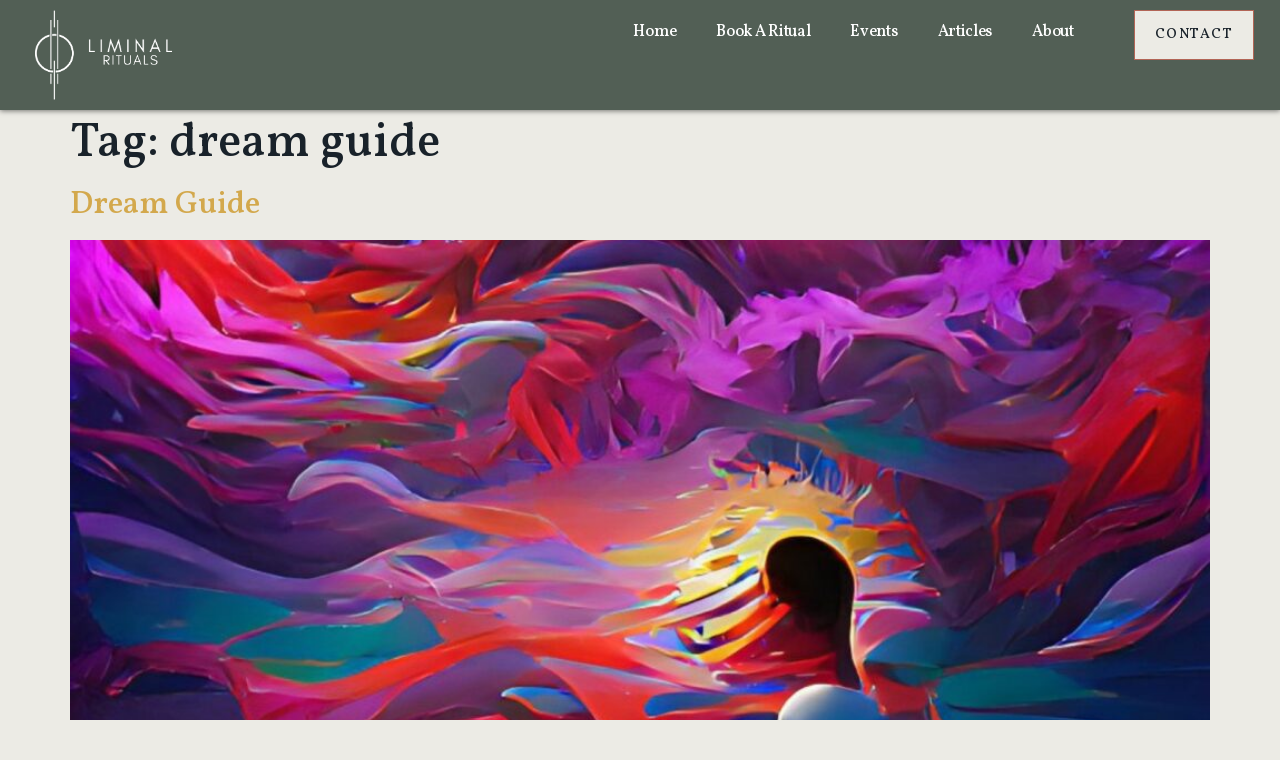

--- FILE ---
content_type: text/css
request_url: https://usercontent.one/wp/www.liminalrituals.dk/wp-content/uploads/elementor/css/post-70.css?media=1706872215?ver=1706875424
body_size: 1057
content:
.elementor-kit-70{--e-global-color-primary:#19222A;--e-global-color-secondary:#19222A;--e-global-color-text:#212529;--e-global-color-accent:#ECEBE5;--e-global-color-6f944a1:#D3A84C;--e-global-color-fd75bdd:#FFFFFF;--e-global-color-ce89e1e:#ECEBE5;--e-global-color-601c49a:#19222A;--e-global-color-2d85f53:#5C5C5C;--e-global-color-93e50a8:#19222A;--e-global-color-ee25752:#525F55;--e-global-color-78b2e6e:#B26556;--e-global-color-b67f82f:#D1A180;--e-global-color-0e43982:#E3E6DD;--e-global-typography-primary-font-family:"Glacial Indifference";--e-global-typography-primary-font-weight:600;--e-global-typography-secondary-font-family:"Glacial Indifference";--e-global-typography-secondary-font-weight:400;--e-global-typography-text-font-family:"Roboto Slab";--e-global-typography-text-font-size:14px;--e-global-typography-text-font-weight:400;--e-global-typography-text-font-style:normal;--e-global-typography-text-text-decoration:none;--e-global-typography-text-line-height:24px;--e-global-typography-accent-font-family:"Roboto Slab";--e-global-typography-accent-font-weight:600;--e-global-typography-c791fc5-font-family:"Roboto Slab";--e-global-typography-c791fc5-font-size:1.2rem;--e-global-typography-c791fc5-font-weight:400;--e-global-typography-c791fc5-font-style:normal;--e-global-typography-c791fc5-text-decoration:none;--e-global-typography-c791fc5-line-height:1.3em;color:var( --e-global-color-text );font-family:"Roboto Slab", Sans-serif;font-size:16px;font-weight:400;font-style:normal;text-decoration:none;line-height:24px;background-color:var( --e-global-color-ce89e1e );}.elementor-kit-70 a{color:var( --e-global-color-6f944a1 );}.elementor-kit-70 a:hover{color:var( --e-global-color-fd75bdd );}.elementor-kit-70 h1{color:var( --e-global-color-primary );font-family:"Vollkorn", Sans-serif;font-size:48px;line-height:1.1em;}.elementor-kit-70 h2{color:var( --e-global-color-primary );font-family:"Vollkorn", Sans-serif;}.elementor-kit-70 h3{color:var( --e-global-color-primary );}.elementor-kit-70 h4{color:var( --e-global-color-primary );font-family:"Vollkorn", Sans-serif;font-size:24px;font-weight:400;text-transform:uppercase;}.elementor-kit-70 h5{color:var( --e-global-color-primary );}.elementor-kit-70 h6{color:var( --e-global-color-primary );}.elementor-kit-70 button,.elementor-kit-70 input[type="button"],.elementor-kit-70 input[type="submit"],.elementor-kit-70 .elementor-button{font-family:"Roboto Slab", Sans-serif;font-size:18px;color:var( --e-global-color-accent );background-color:var( --e-global-color-accent );border-radius:30px 30px 30px 30px;padding:15px 35px 15px 35px;}.elementor-kit-70 button:hover,.elementor-kit-70 button:focus,.elementor-kit-70 input[type="button"]:hover,.elementor-kit-70 input[type="button"]:focus,.elementor-kit-70 input[type="submit"]:hover,.elementor-kit-70 input[type="submit"]:focus,.elementor-kit-70 .elementor-button:hover,.elementor-kit-70 .elementor-button:focus{background-color:var( --e-global-color-601c49a );}.elementor-section.elementor-section-boxed > .elementor-container{max-width:1210px;}.e-con{--container-max-width:1210px;}.elementor-widget:not(:last-child){margin-block-end:20px;}.elementor-element{--widgets-spacing:20px 20px;}{}h1.entry-title{display:var(--page-title-display);}.elementor-kit-70 e-page-transition{background-color:#FFBC7D;}.site-header{padding-inline-end:0px;padding-inline-start:0px;}@media(max-width:1024px){.elementor-section.elementor-section-boxed > .elementor-container{max-width:1024px;}.e-con{--container-max-width:1024px;}}@media(max-width:767px){.elementor-kit-70{background-repeat:repeat;}.elementor-section.elementor-section-boxed > .elementor-container{max-width:767px;}.e-con{--container-max-width:767px;}}/* Start custom CSS */.eventon_desc_in a {color: var( --e-global-color-6f944a1 ) !important;}

#evcal_list p, #evcal_list li {color: var( --e-global-color-text ) !important;
  font-family: var( --e-global-typography-text-font-family ), Sans-serif !important;
  font-size: var( --e-global-typography-text-font-size ) !important;
  font-weight: var( --e-global-typography-text-font-weight ) !important;
  font-style: var( --e-global-typography-text-font-style ) !important;
  line-height: var( --e-global-typography-text-line-height ) !important;
}

.billetto-container .shrink-0 .grow {background-color: var( --e-global-color-6f944a1 ) !important;}/* End custom CSS */
/* Start Custom Fonts CSS */@font-face {
	font-family: 'Glacial Indifference';
	font-style: normal;
	font-weight: normal;
	font-display: auto;
	src: url('https://www.liminalrituals.dk/wp-content/uploads/GlacialIndifference-Regular.woff2') format('woff2'),
		url('https://www.liminalrituals.dk/wp-content/uploads/GlacialIndifference-Regular.woff') format('woff'),
		url('https://www.liminalrituals.dk/wp-content/uploads/GlacialIndifference-Regular.ttf') format('truetype');
}
@font-face {
	font-family: 'Glacial Indifference';
	font-style: normal;
	font-weight: bold;
	font-display: auto;
	src: url('https://www.liminalrituals.dk/wp-content/uploads/GlacialIndifference-Bold.woff2') format('woff2'),
		url('https://www.liminalrituals.dk/wp-content/uploads/GlacialIndifference-Bold.woff') format('woff'),
		url('https://www.liminalrituals.dk/wp-content/uploads/GlacialIndifference-Bold.ttf') format('truetype');
}
/* End Custom Fonts CSS */

--- FILE ---
content_type: text/css
request_url: https://usercontent.one/wp/www.liminalrituals.dk/wp-content/uploads/elementor/css/post-165.css?media=1706872215?ver=1706875425
body_size: 1367
content:
.elementor-165 .elementor-element.elementor-element-749bcda{--display:flex;--min-height:70px;--flex-direction:row;--container-widget-width:calc( ( 1 - var( --container-widget-flex-grow ) ) * 100% );--container-widget-height:100%;--container-widget-flex-grow:1;--container-widget-align-self:stretch;--align-items:center;--gap:0px 0px;--background-transition:0.3s;box-shadow:0px 1px 5px 0px rgba(0,0,0,0.5);--margin-block-start:0px;--margin-block-end:0px;--margin-inline-start:0px;--margin-inline-end:0px;--padding-block-start:10px;--padding-block-end:10px;--padding-inline-start:2%;--padding-inline-end:2%;--z-index:9995;}.elementor-165 .elementor-element.elementor-element-749bcda:not(.elementor-motion-effects-element-type-background), .elementor-165 .elementor-element.elementor-element-749bcda > .elementor-motion-effects-container > .elementor-motion-effects-layer{background-color:var( --e-global-color-ee25752 );}.elementor-165 .elementor-element.elementor-element-749bcda, .elementor-165 .elementor-element.elementor-element-749bcda::before{--border-transition:0.3s;}.elementor-165 .elementor-element.elementor-element-3beef3e{text-align:center;width:var( --container-widget-width, 12.641% );max-width:12.641%;--container-widget-width:12.641%;--container-widget-flex-grow:0;}.elementor-165 .elementor-element.elementor-element-3beef3e img{height:90px;object-fit:contain;}.elementor-165 .elementor-element.elementor-element-3beef3e > .elementor-widget-container{margin:0px 0px 0px 0px;padding:0px 0px 0px 0px;}.elementor-165 .elementor-element.elementor-element-3beef3e.elementor-element{--flex-grow:0;--flex-shrink:0;}.elementor-165 .elementor-element.elementor-element-846140e .elementor-menu-toggle{margin-left:auto;background-color:#FFFFFF00;border-width:0px;border-radius:0px;}.elementor-165 .elementor-element.elementor-element-846140e .elementor-nav-menu .elementor-item{font-family:"Vollkorn", Sans-serif;font-size:16px;font-weight:500;text-transform:capitalize;font-style:normal;text-decoration:none;line-height:24px;letter-spacing:-0.3px;}.elementor-165 .elementor-element.elementor-element-846140e .elementor-nav-menu--main .elementor-item{color:var( --e-global-color-fd75bdd );fill:var( --e-global-color-fd75bdd );padding-left:20px;padding-right:20px;padding-top:10px;padding-bottom:10px;}.elementor-165 .elementor-element.elementor-element-846140e .elementor-nav-menu--main .elementor-item:hover,
					.elementor-165 .elementor-element.elementor-element-846140e .elementor-nav-menu--main .elementor-item.elementor-item-active,
					.elementor-165 .elementor-element.elementor-element-846140e .elementor-nav-menu--main .elementor-item.highlighted,
					.elementor-165 .elementor-element.elementor-element-846140e .elementor-nav-menu--main .elementor-item:focus{color:var( --e-global-color-78b2e6e );}.elementor-165 .elementor-element.elementor-element-846140e .elementor-nav-menu--main:not(.e--pointer-framed) .elementor-item:before,
					.elementor-165 .elementor-element.elementor-element-846140e .elementor-nav-menu--main:not(.e--pointer-framed) .elementor-item:after{background-color:var( --e-global-color-ce89e1e );}.elementor-165 .elementor-element.elementor-element-846140e .e--pointer-framed .elementor-item:before,
					.elementor-165 .elementor-element.elementor-element-846140e .e--pointer-framed .elementor-item:after{border-color:var( --e-global-color-ce89e1e );}.elementor-165 .elementor-element.elementor-element-846140e .elementor-nav-menu--main .elementor-item.elementor-item-active{color:var( --e-global-color-78b2e6e );}.elementor-165 .elementor-element.elementor-element-846140e .elementor-nav-menu--main:not(.e--pointer-framed) .elementor-item.elementor-item-active:before,
					.elementor-165 .elementor-element.elementor-element-846140e .elementor-nav-menu--main:not(.e--pointer-framed) .elementor-item.elementor-item-active:after{background-color:var( --e-global-color-ce89e1e );}.elementor-165 .elementor-element.elementor-element-846140e .e--pointer-framed .elementor-item.elementor-item-active:before,
					.elementor-165 .elementor-element.elementor-element-846140e .e--pointer-framed .elementor-item.elementor-item-active:after{border-color:var( --e-global-color-ce89e1e );}.elementor-165 .elementor-element.elementor-element-846140e{--e-nav-menu-horizontal-menu-item-margin:calc( 0px / 2 );width:auto;max-width:auto;}.elementor-165 .elementor-element.elementor-element-846140e .elementor-nav-menu--main:not(.elementor-nav-menu--layout-horizontal) .elementor-nav-menu > li:not(:last-child){margin-bottom:0px;}.elementor-165 .elementor-element.elementor-element-846140e .elementor-nav-menu--dropdown{background-color:var( --e-global-color-ce89e1e );}.elementor-165 .elementor-element.elementor-element-846140e .elementor-nav-menu--dropdown a:hover,
					.elementor-165 .elementor-element.elementor-element-846140e .elementor-nav-menu--dropdown a.elementor-item-active,
					.elementor-165 .elementor-element.elementor-element-846140e .elementor-nav-menu--dropdown a.highlighted,
					.elementor-165 .elementor-element.elementor-element-846140e .elementor-menu-toggle:hover{color:var( --e-global-color-ce89e1e );}.elementor-165 .elementor-element.elementor-element-846140e .elementor-nav-menu--dropdown .elementor-item, .elementor-165 .elementor-element.elementor-element-846140e .elementor-nav-menu--dropdown  .elementor-sub-item{font-family:"Roboto", Sans-serif;font-size:14px;font-weight:500;text-transform:uppercase;font-style:normal;text-decoration:none;letter-spacing:1.53px;}.elementor-165 .elementor-element.elementor-element-846140e div.elementor-menu-toggle{color:var( --e-global-color-ce89e1e );}.elementor-165 .elementor-element.elementor-element-846140e div.elementor-menu-toggle svg{fill:var( --e-global-color-ce89e1e );}.elementor-165 .elementor-element.elementor-element-846140e div.elementor-menu-toggle:hover{color:var( --e-global-color-6f944a1 );}.elementor-165 .elementor-element.elementor-element-846140e div.elementor-menu-toggle:hover svg{fill:var( --e-global-color-6f944a1 );}.elementor-165 .elementor-element.elementor-element-846140e.elementor-element{--order:2;--flex-grow:1;--flex-shrink:0;}.elementor-165 .elementor-element.elementor-element-1df2d63 .elementor-button{font-family:"Vollkorn", Sans-serif;font-size:14px;font-weight:500;text-transform:uppercase;font-style:normal;text-decoration:none;line-height:1.3em;letter-spacing:1.53px;fill:var( --e-global-color-primary );color:var( --e-global-color-primary );background-color:var( --e-global-color-ce89e1e );border-style:solid;border-width:1px 1px 1px 1px;border-color:var( --e-global-color-78b2e6e );border-radius:0px 0px 0px 0px;padding:15px 20px 15px 20px;}.elementor-165 .elementor-element.elementor-element-1df2d63 .elementor-button:hover, .elementor-165 .elementor-element.elementor-element-1df2d63 .elementor-button:focus{color:var( --e-global-color-78b2e6e );background-color:#FFFFFF00;}.elementor-165 .elementor-element.elementor-element-1df2d63 .elementor-button:hover svg, .elementor-165 .elementor-element.elementor-element-1df2d63 .elementor-button:focus svg{fill:var( --e-global-color-78b2e6e );}.elementor-165 .elementor-element.elementor-element-1df2d63 > .elementor-widget-container{margin:0px 0px 0px 40px;}.elementor-165 .elementor-element.elementor-element-1df2d63{width:auto;max-width:auto;}.elementor-165 .elementor-element.elementor-element-1df2d63.elementor-element{--order:99999 /* order end hack */;}@media(max-width:1024px){.elementor-165 .elementor-element.elementor-element-749bcda{--padding-block-start:0%;--padding-block-end:0%;--padding-inline-start:3%;--padding-inline-end:3%;}.elementor-165 .elementor-element.elementor-element-3beef3e{width:var( --container-widget-width, 118.467px );max-width:118.467px;--container-widget-width:118.467px;--container-widget-flex-grow:0;}.elementor-165 .elementor-element.elementor-element-846140e .elementor-nav-menu--dropdown .elementor-item, .elementor-165 .elementor-element.elementor-element-846140e .elementor-nav-menu--dropdown  .elementor-sub-item{font-size:18px;}.elementor-165 .elementor-element.elementor-element-846140e .elementor-nav-menu--main > .elementor-nav-menu > li > .elementor-nav-menu--dropdown, .elementor-165 .elementor-element.elementor-element-846140e .elementor-nav-menu__container.elementor-nav-menu--dropdown{margin-top:22px !important;}.elementor-165 .elementor-element.elementor-element-846140e{--nav-menu-icon-size:30px;}.elementor-165 .elementor-element.elementor-element-846140e .elementor-menu-toggle{border-width:0px;border-radius:0px;}}@media(max-width:767px){.elementor-165 .elementor-element.elementor-element-749bcda{--padding-block-start:0%;--padding-block-end:0%;--padding-inline-start:4%;--padding-inline-end:4%;}.elementor-165 .elementor-element.elementor-element-3beef3e{z-index:9999;}.elementor-165 .elementor-element.elementor-element-846140e .elementor-menu-toggle{border-width:0px;}.elementor-165 .elementor-element.elementor-element-1df2d63 .elementor-button{padding:10px 10px 10px 10px;}.elementor-165 .elementor-element.elementor-element-1df2d63 > .elementor-widget-container{margin:0px 0px 0px 8px;}}/* Start custom CSS for nav-menu, class: .elementor-element-846140e */.elementor-section.elementor-top-section.elementor-element.elementor-element-e66902e.elementor-section-full_width.elementor-section-height-min-height.elementor-section-content-middle.elementor-section-items-stretch.she-header-yes.elementor-section-height-default.elementor-sticky.elementor-sticky--effects.elementor-sticky--active.elementor-section--handles-inside.she-header .elementor-nav-menu--main .elementor-item {padding-top:18px !important; padding-bottom:18px !important;}/* End custom CSS */

--- FILE ---
content_type: text/css
request_url: https://usercontent.one/wp/www.liminalrituals.dk/wp-content/uploads/elementor/css/post-284.css?media=1706872215?ver=1706875425
body_size: 434
content:
.elementor-284 .elementor-element.elementor-element-60f1de2 > .elementor-container{min-height:80px;}.elementor-284 .elementor-element.elementor-element-60f1de2 > .elementor-container > .elementor-column > .elementor-widget-wrap{align-content:center;align-items:center;}.elementor-284 .elementor-element.elementor-element-60f1de2:not(.elementor-motion-effects-element-type-background), .elementor-284 .elementor-element.elementor-element-60f1de2 > .elementor-motion-effects-container > .elementor-motion-effects-layer{background-color:var( --e-global-color-ee25752 );}.elementor-284 .elementor-element.elementor-element-60f1de2{transition:background 0.3s, border 0.3s, border-radius 0.3s, box-shadow 0.3s;margin-top:0px;margin-bottom:0px;padding:2% 2% 2% 2%;z-index:9999;}.elementor-284 .elementor-element.elementor-element-60f1de2 > .elementor-background-overlay{transition:background 0.3s, border-radius 0.3s, opacity 0.3s;}.elementor-284 .elementor-element.elementor-element-9a00116{--divider-border-style:double;--divider-color:var( --e-global-color-78b2e6e );--divider-border-width:1px;}.elementor-284 .elementor-element.elementor-element-9a00116 .elementor-divider-separator{width:80%;margin:0 auto;margin-center:0;}.elementor-284 .elementor-element.elementor-element-9a00116 .elementor-divider{text-align:center;padding-block-start:15px;padding-block-end:15px;}.elementor-284 .elementor-element.elementor-element-0a3b5da .elementor-repeater-item-18cd856.elementor-social-icon{background-color:var( --e-global-color-primary );}.elementor-284 .elementor-element.elementor-element-0a3b5da .elementor-repeater-item-7b1b5e8.elementor-social-icon{background-color:#FFFFFF00;}.elementor-284 .elementor-element.elementor-element-0a3b5da .elementor-repeater-item-664180b.elementor-social-icon{background-color:var( --e-global-color-primary );}.elementor-284 .elementor-element.elementor-element-0a3b5da{--grid-template-columns:repeat(0, auto);--icon-size:20px;--grid-column-gap:12px;--grid-row-gap:0px;}.elementor-284 .elementor-element.elementor-element-0a3b5da .elementor-widget-container{text-align:center;}.elementor-284 .elementor-element.elementor-element-bdaeb70{color:var( --e-global-color-0e43982 );}@media(max-width:1024px){.elementor-284 .elementor-element.elementor-element-60f1de2{padding:3% 3% 3% 3%;}}@media(max-width:767px){.elementor-284 .elementor-element.elementor-element-60f1de2{padding:5% 4% 5% 4%;}}